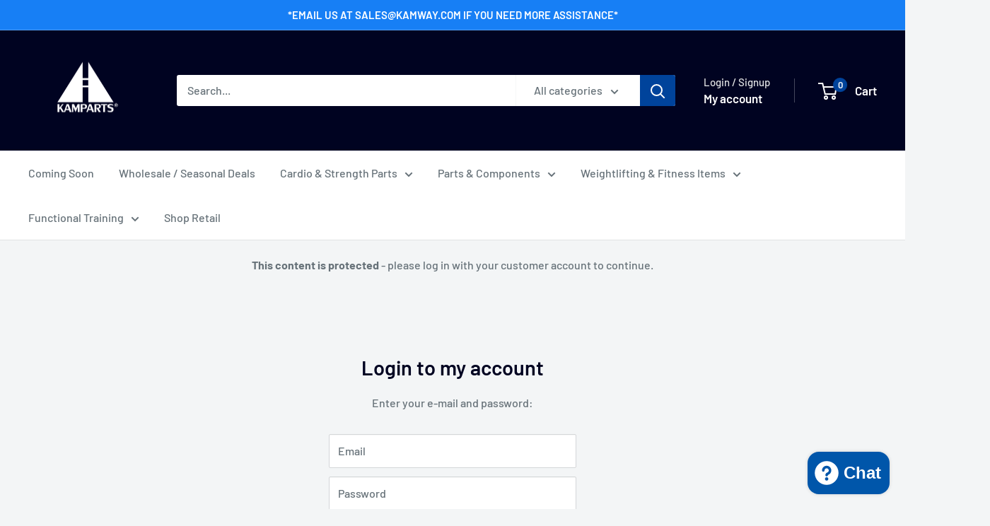

--- FILE ---
content_type: text/javascript
request_url: https://cdn.shopify.com/proxy/87f620e20773174cedb7f0e2c05fea69a03bed2963a5619026bddb3b9bb9eb38/cdn.shopify.com/s/files/1/0875/2064/files/terms-and-conditions-storefront-v1.0.6.min.js?shop=kamway-wholesale.myshopify.com&sp-cache-control=cHVibGljLCBtYXgtYWdlPTkwMA
body_size: 3726
content:
!function(t){t.popupify=async function(){let t='\n  <style class="t-and-c--styles">.Nexus-BodyOverlay {\n  position: fixed;\n  z-index: 99999999;\n  left: 0;\n  top: 0;\n  width: 100%;\n  height: 100%;\n  background-color: rgba(0, 0, 0, 0.85);\n  display: none;\n}\n\n.Nexus-BodyOverlay.Nexus-Visible {\n  display: block;\n}\n\n.is--visible {\n  display: block;\n}\n\n.Nexus-Modal {\n  font-family: "Helvetica Neue", Helvetica, Arial, sans-serif;\n  max-width: 80%;\n  width: auto;\n  display: none;\n  background-color: #fff;\n  position: fixed;\n  left: 50%;\n  top: 30%;\n  pointer-events: none;\n  -webkit-transform: translate(-50%, -50%);\n  transform: translate(-50%, -50%);\n  -webkit-transition: all 0ms ease-in-out;\n  transition: all 0ms ease-in-out;\n  z-index: 999999999;\n  border-radius: 6px;\n}\n\n@media screen and (max-width: 578px) {\n  .Nexus-Modal {\n    margin-top: 35%;\n    min-width: 90%;\n    width: 90%;\n  }\n  \n  p.Nexus-Error {\n    margin: 0;\n  }\n}\n\n.Nexus-Modal.is--visible {\n  display: block;\n  pointer-events: auto;\n}\n\n.Nexus-ModalHeader {\n  font-style: normal;\n  font-weight: bold;\n  font-size: 20px;\n  line-height: 28px;\n  border-bottom: 1px solid #f4f4f4;\n  padding: 20px 30px;\n  color: #212b36;\n}\n\n.no--header {\n  padding: 10px 30px 0 0 !important;\n  border-bottom: 0px !important;\n}\n\n.Nexus-ModalBody {\n  padding: 30px 30px 0px 30px;\n  color: #212b36;\n}\n\n.Nexus-ModalBody a {\n  color: #212b36;\n}\n\n\n.Nexus-ModalBody label {\n  font-size: 14px !important;\n  line-height: 20px !important;\n  text-transform: none !important;\n  font-weight: 400 !important;\n}\n\n.Nexus-ModalActions {\n  padding: 15px 30px 30px;\n  color: #212b36;\n}\n\nbutton.Nexus-Button {\n  box-sizing: border-box;\n  padding: 8px 16px;\n  margin-top: 6px;\n  border-radius: 3px;\n  box-shadow: none;\n  border: 0px;\n  font-style: normal;\n  font-weight: bold;\n  font-size: 14px;\n  line-height: 20px;\n  cursor: pointer;\n  max-width: 100%;\n  overflow: hidden;\n  white-space: nowrap;\n  text-overflow: ellipsis;\n}\n\n.Nexus-Button--isLight {\n  border: 1px solid #212b36 !important;\n  color: #212b36 !important;\n}\n\n.clickPrevented {\n  pointer-events: none;\n}\n\n.Nexus-Error,\n.Nexus-Error-Inline {\n  color: #ff0000;\n  display: none;\n  font-size: 14px;\n}\n\n.Nexus-Error-Inline {\n  margin-bottom: 0px;\n}\n\n.Nexus-Embedded-Link {\n  font-weight: bold !important;\n  text-decoration: none !important;\n}\n\n.Nexus-Close {\n  cursor: pointer;\n  margin-right: -10px;\n  color: #aaa;\n  float: right;\n  font-size: 24px !important;\n}\n\n.Nexus-Checkbox {\n  display:inline-block!important;\n  top: -1px;\n  vertical-align: middle;\n  min-width: 12px;\n  min-height: 12px;\n  margin:0px!important;\n  margin-bottom:1px!important;\n  -webkit-appearance: checkbox !important;\n  -moz-appearance: checkbox !important;\n  -ms-appearance: checkbox !important;\n  -o-appearance: checkbox !important;\n  appearance: checkbox !important;\n}\n\ninput#acceptTermsAndCondInline {\n  min-height: unset;\n}\n\n.Nexus-Checkbox:before, .Nexus-Checkbox:checked:before,\n.Nexus-Checkbox:after, .Nexus-Checkbox:checked:after  {\n      content: \'\'!important;\n}\n\n.t-and-c-wrap {\n  margin-bottom: 0.7rem;\n  margin-top: 0.7rem;\n  text-align: left;\n}\n\n.t-and-c-wrap + button.shopify-payment-btn {\n  margin-top: 0px;\n}\n\n.text-right .t-and-c-wrap,\n.large--text-right .t-and-c-wrap,\n.large-up--text-right .t-and-c-wrap {\n  text-align: right;\n}\n\n.cart__ctas {\n    flex-wrap: wrap;\n}\n\n.cart__actions {\n  display: block !important;\n}\n\n.cart__submit-controls {\n  flex-direction: column;\n  align-items: end;\n}\n</style>\n',e=!1,n=null,o={config:{apiURL:`https://${window.location.hostname}/apps/terms-and-conditions`,apiKey:"0632b004-7e9c-4e64-9a93-753be1fc8a9b"},hasFrame:!1,target:null,forms:['form[action*="/cart"]','form[action*="/cart/add"]'],opt:{header:"Header",body:"Body",showConfirmButton:!0,showCancelButton:!0,confirmButtonSelector:".Nexus-ConfirmButton",cancelButtonSelector:".Nexus-CancelButton",headerSelector:".Nexus-ModalHeader",bodySelector:".Nexus-ModalBody",confirmButtonColor:"#FFFFFF",cancelButtonColor:"#FFFFFF",okButtonLabel:"Confirm",cancelButtonLabel:"Cancel",overlaySelector:".Nexus-BodyOverlay",checkboxId:"acceptTermsAndCond",checkBoxInlineWrap:"t-and-c-wrap",checkboxIdInline:"acceptTermsAndCondInline",localStorageKey:"t&c_date",attributeName:"Terms & Conditions accepted",classes:{modal:"Nexus-Modal",overlay:"Nexus-Visible",isVisible:"is--visible",isLight:"Nexus-Button--isLight",preventedClass:"clickPrevented"}},getSettings:async function(){let t=await fetch(this.config.apiURL+"/settings?shop="+Shopify.shop,{method:"GET",headers:{"Content-Type":"application/json","x-api-key":this.config.apiKey}});if(!t.ok){const e=`An error has occured: ${t.status}`;throw new Error(e)}return t=await t.json(),"settings"in t?t.settings:{}},q:t=>document.querySelector(t),qA:t=>document.querySelectorAll(t),setFrame(t){return this.hasFrame=t||!1,this},init(t,e){t.setAttribute("disabled",!0),this.opt={...this.opt,...e,...a},this.target=t,this.popup||(this.initStyles(),this.initOverlay()),this.popup=this.popupElement(),this.clickHandler=t=>{t.preventDefault()},this.submitHandler=t=>(t.preventDefault(),!1),this.forms.forEach((t=>{this.q(t)&&this.q(t).addEventListener("submit",this.submitHandler)})),this.decorateConfirmButton(),this.decorateCancelButton(),this.cancelBtnHandler(),this.checkboxHandler()},initStyles(){document.querySelector(".t-and-c--styles")||document.head.insertAdjacentHTML("beforeend",t)},initOverlay(){let t=document.createElement("div");t.classList.add("Nexus-BodyOverlay"),document.body.appendChild(t)},popupElement(){let t=document.createElement("div");if(t.classList.add(this.opt.classes.modal),t.innerHTML=`\n                <div class="Nexus-ModalHeader ${this.opt.header?"":"no--header"}">\n                    ${this.opt.header}\n                    <span class="Nexus-Close">&times;</span>\n                </div>\n                <div class="Nexus-ModalBody">\n                    <label for="${this.opt.checkboxId}">\n                        <input type="checkbox" id="${this.opt.checkboxId}" class="Nexus-Checkbox"/>\n                        ${this.opt.checkboxLabel}\n                    </label>\n                    <p class="Nexus-Error">${this.opt.customErrorText}</p>\n                </div>\n                <div class="Nexus-ModalActions">\n                    <button class="Nexus-Button Nexus-ConfirmButton">${this.opt.okButtonLabel}</button>\n                    <button class="Nexus-Button Nexus-CancelButton">${this.opt.cancelButtonLabel}</button>\n                </div>\n            `,t.querySelector(".Nexus-Close").addEventListener("click",(()=>this.close())),this.hasFrame){this.cloned=this.target.cloneNode(!0).firstChild;var e=t.querySelector(".Nexus-ConfirmButton");e.parentNode.replaceChild(this.cloned,e)}return document.body.appendChild(t),this.confirmBtnHandler(),t},checkboxHandler(t="",e="modal"){let n=t||this.opt.checkboxId;this.qA("#"+n).forEach(((t,n)=>{t.addEventListener("click",(t=>{this.showError(!t.target.checked,e),this.hasFrame&&(this.cloned.style.pointerEvents=t.target.checked?"auto":"none")}))}))},confirmBtn(){return this.hasFrame?this.cloned:document.querySelector(this.opt.confirmButtonSelector)},cancelBtn(){return this.popup.querySelector(this.opt.cancelButtonSelector)},overlay(){let t=this.q(this.opt.overlaySelector);return t.addEventListener("click",(()=>this.close())),t},open(){document.body.style.overflow="hidden","popup"in this&&this.popup.classList.add(this.opt.classes.isVisible),this.overlay().classList.add(this.opt.classes.overlay)},close(t=!1){this.showError(!1),this.forms.forEach((t=>{this.q(t)&&this.q(t).removeEventListener("submit",this.submitHandler)})),document.body.style.overflow="auto","target"in this&&null!=this.target&&this.target.removeAttribute("disabled"),this.popup.classList.remove(this.opt.classes.isVisible),this.overlay().classList.remove(this.opt.classes.overlay);let e=this.q(".Nexus-Modal");e&&e.remove(),n&&(n.style.pointerEvents="auto",n=null),t||this.qA(`input[name="properties[${this.opt.attributeName}]"]`).forEach((t=>t.remove()))},decorateConfirmButton(){if(this.hasFrame)return;const{confirmButtonColor:t,confirmButtonTextColor:e}=this.opt;this.isLight(this.confirmBtn(),t),this.confirmBtn().style.backgroundColor=t,this.confirmBtn().style.border=`1px solid ${t}`,this.confirmBtn().style.color=e},decorateCancelButton(){const{cancelButtonColor:t}=this.opt;this.isLight(this.cancelBtn(),t),this.cancelBtn().style.color=t,this.cancelBtn().style.backgroundColor="#FFFFFF",this.cancelBtn().style.border=` 1px solid ${t}`},isLight:function(t,e){"#FFFFFF"===e.toUpperCase()&&t.classList.add(this.opt.classes.isLight)},cancelBtnHandler(){this.cancelBtn().addEventListener("click",(()=>this.close()))},confirmBtnHandler(){this.confirmBtn().addEventListener("click",(()=>{if(document.getElementById(this.opt.checkboxId).checked){if(this.fetchCartUpdate(),this.target.closest(".shopify-payment-button__button")){let t=(new Date).toUTCString();localStorage.setItem(this.opt.localStorageKey,t)}}else this.showError()}))},fetchCartUpdate:function(t,n=!0){let o=(new Date).toUTCString();fetch("/cart/update.js",{method:"post",body:JSON.stringify({attributes:{"Terms & Conditions accepted":o}}),headers:{"Content-Type":"application/json"}}).then((()=>{if(document.querySelector(".Nexus-Modal")&&(e=!0,this.close(!0),this.target.click()),t){t.closest("form")&&t.closest("form").removeAttribute("onsubmit");let e=document.querySelectorAll('form[action*="/cart/add"]:not([onsubmit="return false;"]), form[action*="/cart"]:not([onsubmit="return false;"])');if(e.length)if(t.closest("form").getAttribute("action")===window.Shopify.routes.root+"cart"){fetch(window.Shopify.routes.root+"cart.js").then((t=>t.json())).then((t=>(setTimeout((()=>{window.location.href="/checkout"}),500),t)))}else n?e[0].submit():(this.setConsentDate(),t.click());else console.log("cart is empty")}}))},fetchClearAttribs:function(){fetch("/cart/update.js",{method:"post",body:JSON.stringify({attributes:{"Terms & Conditions accepted":""}}),headers:{"Content-Type":"application/json"}}).then((()=>console.log("T&C clear attribs")))},showError:function(t=!0,e="modal"){let n="modal"==e?".Nexus-Error":".Nexus-Error-Inline",o=this.qA(n);o.length&&o.forEach(((e,n)=>{e.style.display=t?"block":"none"}))},setClickPrevent:function(){r.map(((t,n)=>{let o=this.qA(t.selector);o.length&&o.forEach((n=>{if(e){n.classList.remove(`${this.opt.classes.preventedClass}`);let e=(new Date).toUTCString();localStorage.setItem(this.opt.localStorageKey,e),n.closest("form")&&n.closest("form").setAttribute("onsubmit","return false;"),n.addEventListener("mousedown",(()=>{if(this.checkDisabledButton(n))return;this.fetchCartUpdate(n,t.events.includes("atcAlert"));this.qA(".Nexus-InlineBody").forEach((t=>t.parentElement.removeChild(t)))})),n.addEventListener("touchstart",(()=>{this.fetchCartUpdate(n,t.events.includes("atcAlert"));this.qA(".Nexus-InlineBody").forEach((t=>t.parentElement.removeChild(t)))}))}else n.classList.add(`${this.opt.classes.preventedClass}`),n.closest("form")&&n.closest("form").removeAttribute("onsubmit"),localStorage.removeItem(this.opt.localStorageKey)}))}))},clickTracking:function(){document.addEventListener("click",(t=>{r.map(((e,n)=>{if(t.target.querySelector(e.selector)){let n=t.target.querySelector(e.selector).getBoundingClientRect();if(n.left<=t.clientX&&t.clientX<=n.right&&n.top<=t.clientY&&t.clientY<=n.bottom&&t.target.querySelector(e.selector).parentElement==t.target){if(this.checkDisabledButton(t.target.querySelector(`.${this.opt.classes.preventedClass}`)))return;let e=t.target.querySelector("#"+this.opt.checkboxIdInline);e?this.showError(!e.checked,"inline"):t.target.closest("form").querySelector("#"+this.opt.checkboxIdInline)&&(e=t.target.closest("form").querySelector("#"+this.opt.checkboxIdInline),this.showError(!e.checked,"inline"))}}}))}))},checkDisabledButton(t){let e=!1;return t.disabled&&(e=!0),e||"true"!=t.getAttribute("aria-disabled")||(e=!0),e},setInlineCheckbox:function(t,n=[]){let o=this,r=!n.length;t.map(((t,i)=>{if(r&&(n=null),n||(n=t.events[0]),document.querySelector(t.selector)&&n.includes(t.events[0])){if(document.querySelector(t.selector).parentElement.querySelector("#"+o.opt.checkboxIdInline))return!1;let n=document.querySelector(t.selector);o.opt={...o.opt,...s};let r=document.createElement("div");r.innerHTML=`<div class="Nexus-InlineBody">\n                          <label for="${o.opt.checkboxIdInline}">\n                              <input type="checkbox" id="${o.opt.checkboxIdInline}" class="Nexus-Checkbox"/>\n                              ${o.opt.body}\n                          </label>\n                          <p class="Nexus-Error-Inline">${o.opt.customErrorText}</p>\n                        </div>`,r.className=o.opt.checkBoxInlineWrap,r.querySelector(".Nexus-Checkbox").addEventListener("change",(t=>{e=!!t.target.checked,e||o.fetchClearAttribs(),o.setClickPrevent()})),n.parentNode.insertBefore(r,n),o.initStyles(),o.checkboxHandler(o.opt.checkboxIdInline,"inline")}}))},setConsentDate:function(){let t=(new Date).toUTCString();this.forms.map((e=>{this.q(e)&&this.qA(e).forEach((e=>{if(e.querySelector(`input[name="properties[${this.opt.attributeName}]"]`))return;let n=document.createElement("input");n.setAttribute("type","hidden"),n.setAttribute("name",`properties[${this.opt.attributeName}]`),n.setAttribute("value",t),e.append(n)}))}))}},r=[{selector:'form[action*="/cart/add"] .shopify-payment-button__button',events:["buyNowAlert"]},{selector:'[data-testid="GooglePay-button"]',events:["googlePayAlert"]},{selector:'#checkout[name="checkout"]',events:["defaultCheckoutAlert"]},{selector:'[name="checkout"]',events:["defaultCheckoutAlert"]},{selector:'.button--secondary[name="checkout"]',events:["atcAlert"]},{selector:'[name="checkout-exemptify"]',events:["defaultCheckoutAlert"]},{selector:"a[data-atc-button-checkout]",events:["defaultCheckoutAlert"]},{selector:'form[action*="/cart/add"] .shopify-payment-button__more-opt',events:["moreOptionsAlert"]},{selector:'a[href="/checkout"]',events:["defaultCheckoutAlert"]},{selector:'[data-testid="ShopifyPay-button"]',events:["shopifyPayAlert"]},{selector:'form[action*="/cart/add"] #purchase',events:["defaultCheckoutAlert"]},{selector:'[data-testid="grid-cell"], [data-testid="PayPalInContext-button"]',events:["payPalAlert"],hasFrame:!1},{selector:'form[action*="/cart/add"] .product-form__submit',events:["atcAlert"]},{selector:"#AddToCart",events:["atcAlert"]},{selector:"#AddToCart-product-template",events:["atcAlert"]},{selector:'form[action*="/cart/add"] .product-form__cart-submit',events:["atcAlert"]},{selector:"#addToCart-product-template",events:["atcAlert"]},{selector:"#AddToCart--product-template",events:["atcAlert"]},{selector:'form[action*="/cart/add"] .product__add-to-cart-button',events:["atcAlert"]},{selector:'form[action*="/cart/add"] .product-form__add-to-cart',events:["atcAlert"]}],s=await o.getSettings(),i="object"==typeof Shopify?Shopify.locale:"",a={};a=s.locales?s.locales[i]?s.locales[i]:s.locales.default:{cancelButtonLabel:"cancelButtonLabel"in s?s.cancelButtonLabel:"",checkboxLabel:"checkboxLabel"in s?s.checkboxLabel:"",customErrorText:"customErrorText"in s?s.customErrorText:"",okButtonLabel:"okButtonLabel"in s?s.okButtonLabel:"",popUpTitle:"popUpTitle"in s?s.popUpTitle:"",privacyPolicyLinkTo:"privacyPolicyLinkTo"in s?s.privacyPolicyLinkTo:"",termsAndCondLinkTo:"termsAndCondLinkTo"in s?s.termsAndCondLinkTo:""};s={...s,header:a.popUpTitle,body:a.checkboxLabel,customErrorText:a.customErrorText},"customSelectorList"in s&&s.customSelectorList.map((t=>{r.unshift({selector:t,events:["defaultCheckoutAlert"]})}));"undefined"!=typeof Shopify&&null!==Shopify&&"shop"in Shopify&&"Checkout"in Shopify&&localStorage.getItem(o.opt.localStorageKey).length&&Shopify.checkout.order_id&&fetch(o.config.apiURL+"/order",{method:"post",body:JSON.stringify({tc_accepted:localStorage.getItem(o.opt.localStorageKey),order_id:Shopify.checkout.order_id,shop:Shopify.shop}),headers:{Accept:"application/json","x-api-key":o.config.apiKey}}).then((t=>t.json())).then((t=>{localStorage.removeItem(o.opt.localStorageKey)}));if(s.enabled){function c(t){r.some((({selector:e,events:n,hasFrame:r})=>{if(t.target.closest(e)){if(o.checkDisabledButton(t.target.closest(e)))return;t.preventDefault(),t.stopPropagation(),document.querySelector(".Nexus-Modal")||o.setFrame(r).init(t.target,s),n.includes("buyNowAlert")&&o.setConsentDate(t.target),o.open()}return t.target.closest(e)}))}function l(t){(t.target.closest('[data-testid="grid-cell"] .paypalLight')||t.target.closest('[data-testid="PayPalInContext-button"]')||t.target.closest('[data-testid="GooglePay-button"]'))&&(n&&n!=t.target&&(n.style.pointerEvents="auto",n=null),n=t.target,n.style.pointerEvents="none"),e&&(n&&(n.style.pointerEvents="auto"),document.removeEventListener("mouseover",l),document.removeEventListener("mousedown",c))}s.isInlineMode&&(s.atcAlert=!0),r=r.filter((t=>t.events.filter((t=>1==s[t])).length>0)),fetch("/cart.json").then((t=>t.json())).then((t=>{if(t.attributes["Terms & Conditions accepted"])e=!0,document.addEventListener("mousedown",(()=>{r.some((({selector:t,events:e,hasFrame:n})=>{let r=o.q(t);e.includes("buyNowAlert")&&o.setConsentDate(r)}))}));else{let e=t.item_count?["defaultCheckoutAlert","atcAlert"]:["atcAlert"];s.isInlineMode?(o.setInlineCheckbox(r,e),!document.getElementById(o.opt.checkboxIdInline)&&t.item_count&&o.setInlineCheckbox(r),o.setClickPrevent(),o.clickTracking(),setInterval((()=>{o.setClickPrevent()}),1e3)):(document.addEventListener("mouseover",l),document.addEventListener("mousedown",c))}}))}}()}(window);